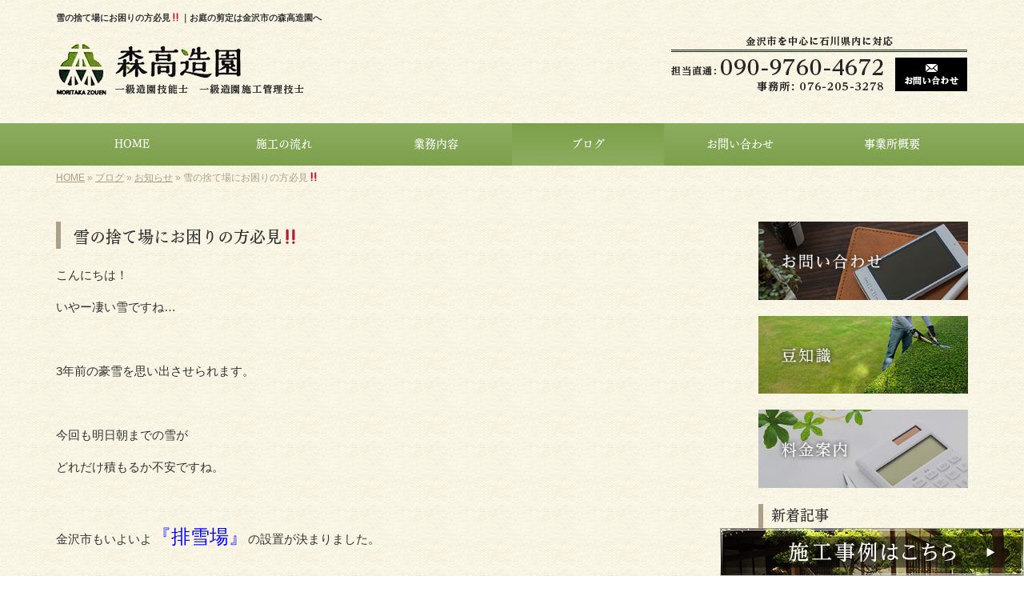

--- FILE ---
content_type: text/html; charset=UTF-8
request_url: https://www.moritaka-zouen.com/3339
body_size: 6354
content:
<!DOCTYPE html>
<html lang="ja">
<head prefix="og: http://ogp.me/ns# fb: http://ogp.me/ns/fb# article: http://ogp.me/ns/article#">
<meta charset="UTF-8">
<title>雪の捨て場にお困りの方必見&#x203c;&#xfe0f;｜お庭の剪定は金沢市の森高造園へ</title>
<meta property='og:locale' content='ja_JP'>
<meta property='og:site_name' content='森高造園'>
<meta property="og:title" content="雪の捨て場にお困りの方必見&#x203c;&#xfe0f;">
<meta property="og:url" content="/3339">
<meta property="og:type" content="article">
<meta property="og:description" content="こんにちは！いやー凄い雪ですね…&nbsp;3年前の豪雪を思い出させられます。&nbsp;今回も明日朝までの雪がどれだけ積もるか不安ですね。&nbsp;金沢市もいよいよ『排雪場』の設置が決まりました。&nbsp;そこで！！植木屋でもお困りの皆様に何か出来ないかと思い立ち今回...">
<meta property="og:image" content="/wp-content/uploads/2021/01/458A18E9-0999-49AA-A060-E6C37E892036-350x263.jpeg">
<meta name="viewport" content="width=device-width, initial-scale=1">
<meta name="keywords" content="金沢市,剪定,消毒,造園工事,庭そうじ">
<meta name="description" content="お庭の剪定をお考えの方は金沢市の森高造園にお任せください。お客様のご要望やお庭の状況に合わせてベストな施工をいたします。また、施工を担当する代表も18年以上の実績があり、技術力も十分。こだわりのお庭をお求めの方は、ぜひお問い合わせください。">

<link rel='dns-prefetch' href='//code.jquery.com' />
<link rel='dns-prefetch' href='//use.fontawesome.com' />
<link rel='dns-prefetch' href='//webfont.fontplus.jp' />
<link rel='dns-prefetch' href='//s.w.org' />
<link rel="alternate" type="application/rss+xml" title="森高造園 &raquo; フィード" href="/feed" />
<link rel="alternate" type="application/rss+xml" title="森高造園 &raquo; コメントフィード" href="/comments/feed" />
		<script type="text/javascript">
			window._wpemojiSettings = {"baseUrl":"https:\/\/s.w.org\/images\/core\/emoji\/11\/72x72\/","ext":".png","svgUrl":"https:\/\/s.w.org\/images\/core\/emoji\/11\/svg\/","svgExt":".svg","source":{"concatemoji":"https:\/\/www.moritaka-zouen.com\/wp-includes\/js\/wp-emoji-release.min.js?ver=4.9.26"}};
			!function(e,a,t){var n,r,o,i=a.createElement("canvas"),p=i.getContext&&i.getContext("2d");function s(e,t){var a=String.fromCharCode;p.clearRect(0,0,i.width,i.height),p.fillText(a.apply(this,e),0,0);e=i.toDataURL();return p.clearRect(0,0,i.width,i.height),p.fillText(a.apply(this,t),0,0),e===i.toDataURL()}function c(e){var t=a.createElement("script");t.src=e,t.defer=t.type="text/javascript",a.getElementsByTagName("head")[0].appendChild(t)}for(o=Array("flag","emoji"),t.supports={everything:!0,everythingExceptFlag:!0},r=0;r<o.length;r++)t.supports[o[r]]=function(e){if(!p||!p.fillText)return!1;switch(p.textBaseline="top",p.font="600 32px Arial",e){case"flag":return s([55356,56826,55356,56819],[55356,56826,8203,55356,56819])?!1:!s([55356,57332,56128,56423,56128,56418,56128,56421,56128,56430,56128,56423,56128,56447],[55356,57332,8203,56128,56423,8203,56128,56418,8203,56128,56421,8203,56128,56430,8203,56128,56423,8203,56128,56447]);case"emoji":return!s([55358,56760,9792,65039],[55358,56760,8203,9792,65039])}return!1}(o[r]),t.supports.everything=t.supports.everything&&t.supports[o[r]],"flag"!==o[r]&&(t.supports.everythingExceptFlag=t.supports.everythingExceptFlag&&t.supports[o[r]]);t.supports.everythingExceptFlag=t.supports.everythingExceptFlag&&!t.supports.flag,t.DOMReady=!1,t.readyCallback=function(){t.DOMReady=!0},t.supports.everything||(n=function(){t.readyCallback()},a.addEventListener?(a.addEventListener("DOMContentLoaded",n,!1),e.addEventListener("load",n,!1)):(e.attachEvent("onload",n),a.attachEvent("onreadystatechange",function(){"complete"===a.readyState&&t.readyCallback()})),(n=t.source||{}).concatemoji?c(n.concatemoji):n.wpemoji&&n.twemoji&&(c(n.twemoji),c(n.wpemoji)))}(window,document,window._wpemojiSettings);
		</script>
		<style type="text/css">
img.wp-smiley,
img.emoji {
	display: inline !important;
	border: none !important;
	box-shadow: none !important;
	height: 1em !important;
	width: 1em !important;
	margin: 0 .07em !important;
	vertical-align: -0.1em !important;
	background: none !important;
	padding: 0 !important;
}
</style>
<link rel='stylesheet' id='share_s-bootstrap-css'  href='/wp-content/themes/theme-third/css/external/bootstrap.css?ver=4.9.26' type='text/css' media='all' />
<link rel='stylesheet' id='share_s-slick-css'  href='/wp-content/themes/theme-third/css/external/slick.css?ver=4.9.26' type='text/css' media='all' />
<link rel='stylesheet' id='share_s-slick-theme-css'  href='/wp-content/themes/theme-third/css/external/slick-theme.css?ver=4.9.26' type='text/css' media='all' />
<link rel='stylesheet' id='share_s-common-css'  href='/wp-content/themes/theme-third/css/style.css?ver=4.9.26' type='text/css' media='all' />
<link rel='stylesheet' id='share_s-sub-css'  href='/wp-content/themes/theme-third/css/sub.css?ver=4.9.26' type='text/css' media='all' />
<link rel='stylesheet' id='share_s-design-css'  href='/wp-content/themes/theme-third/design.css?ver=4.9.26' type='text/css' media='all' />
<link rel='stylesheet' id='share_s-design+-css'  href='/wp-content/themes/theme-third/style.css?ver=4.9.26' type='text/css' media='all' />
<script type='text/javascript' src='https://code.jquery.com/jquery-1.12.4.min.js?ver=4.9.26'></script>
<link rel='https://api.w.org/' href='/wp-json/' />
<link rel="EditURI" type="application/rsd+xml" title="RSD" href="/xmlrpc.php?rsd" />
<link rel="wlwmanifest" type="application/wlwmanifest+xml" href="/wp-includes/wlwmanifest.xml" /> 
<link rel='prev' title='新年のご挨拶' href='/3336' />
<link rel='next' title='当社の料金案内' href='/3388' />
<link rel="canonical" href="/3339" />
<link rel='shortlink' href='/?p=3339' />
<link rel="alternate" type="application/json+oembed" href="/wp-json/oembed/1.0/embed?url=https%3A%2F%2Fwww.moritaka-zouen.com%2F3339" />
<link rel="alternate" type="text/xml+oembed" href="/wp-json/oembed/1.0/embed?url=https%3A%2F%2Fwww.moritaka-zouen.com%2F3339&#038;format=xml" />
<!--GoogleAnalyticsStart-->

<!-- Global site tag (gtag.js) - Google Analytics -->
<script async src="https://www.googletagmanager.com/gtag/js?id=UA-176043898-1"></script>
<script>
  window.dataLayer = window.dataLayer || [];
  function gtag(){dataLayer.push(arguments);}
  gtag('js', new Date());

  gtag('config', 'UA-176043898-1');
  gtag('config', 'G-3WJR9YSFQY');
</script>

<!--GoogleAnalyticsEnd--><link rel="Shortcut Icon" type="image/x-icon" href="/favicon.png" />
<!-- BEGIN: WP Social Bookmarking Light -->
<script>(function(d, s, id) {
  var js, fjs = d.getElementsByTagName(s)[0];
  if (d.getElementById(id)) return;
  js = d.createElement(s); js.id = id;
  js.src = "//connect.facebook.net/ja_JP/sdk.js#xfbml=1&version=v2.7";
  fjs.parentNode.insertBefore(js, fjs);
}(document, 'script', 'facebook-jssdk'));</script>
<style type="text/css">
.wp_social_bookmarking_light{
    border: 0 !important;
    padding: 10px 0 20px 0 !important;
    margin: 0 !important;
}
.wp_social_bookmarking_light div{
    float: left !important;
    border: 0 !important;
    padding: 0 !important;
    margin: 0 5px 0px 0 !important;
    min-height: 30px !important;
    line-height: 18px !important;
    text-indent: 0 !important;
}
.wp_social_bookmarking_light img{
    border: 0 !important;
    padding: 0;
    margin: 0;
    vertical-align: top !important;
}
.wp_social_bookmarking_light_clear{
    clear: both !important;
}
#fb-root{
    display: none;
}
.wsbl_twitter{
    width: 100px;
}
.wsbl_facebook_like iframe{
    max-width: none !important;
}
.wsbl_pinterest a{
    border: 0px !important;
}</style>
<!-- END: WP Social Bookmarking Light -->

</head>

<body id="top-head" class="post-template-default single single-post postid-3339">
<div id="fb-root"></div>
<script>(function(d, s, id) {
  var js, fjs = d.getElementsByTagName(s)[0];
  if (d.getElementById(id)) return;
  js = d.createElement(s); js.id = id;
  js.src = "//connect.facebook.net/ja_JP/sdk.js#xfbml=1&version=v2.7";
  fjs.parentNode.insertBefore(js, fjs);
}(document, 'script', 'facebook-jssdk'));</script>

  <header id="masthead" class="site-header top-head" role="banner">

  <div class="wrapper-navi">

    <div class="container top-head-inner">

        <!-- スマホ用 メニューボタンここから -->
        <div id="nav-toggle">
            <div>
                <span></span>
                <span></span>
                <span></span>
            </div>
        </div>
        <!-- スマホ用 メニューボタンここまで -->

                <h1 class="col-md-12 fs-small headertop-copy">雪の捨て場にお困りの方必見&#x203c;&#xfe0f;｜お庭の剪定は金沢市の森高造園へ</h1>

        <div class="clearfix header-info">
          <p class="logo">
            <a href="https://www.moritaka-zouen.com"><img src="/wp-content/themes/theme-third/img/common/logo.png" alt="森高造園"></a>
          </p>
          <div class="tel hidden-tb">
                                <a href="/contact"><img src="/wp-content/themes/theme-third/img/common/tel.png" alt="森高造園"></a>
                          </div>
        </div>

    </div>

    <div class="bg-global-nav">

    <div class="global-nav">

        <div class="menu-header-container">

          <ul id="menu-header">

            <!-- トップページ  -->
            <li class="menu-item_01 ">
              <a href="https://www.moritaka-zouen.com">
              <strong class="global-nav-label--ja">HOME</strong>
              <span class="global-nav-label--en">top</span>
              </a>
            </li>

            <!-- メニュー(詳細なし)  -->
            <li class="menu-item-has-children menu-item_02">
              <a href="/flow">
              <strong class="global-nav-label--ja">施工の流れ</strong>
              <span class="global-nav-label--en">flow</span>
              </a>
              <ul class="sub-menu sub-menu--header"></ul>            </li>

            <!-- メニュー(詳細あり)  -->
            <li class="menu-item-has-children menu-item_03">
              <a href="/service">
              <strong class="global-nav-label--ja">業務内容</strong>
              <span class="global-nav-label--en">service</span></a>
              <ul class="sub-menu sub-menu--header"></ul>            </li>

            <!-- ブログ  -->
            <li class="menu-item-has-children menu-item_06 current">
              <a href="/blog">
              <strong class="global-nav-label--ja">ブログ</strong>
              <span class="global-nav-label--en">blog</span>
              </a>
              <ul class="sub-menu sub-menu--header blog-child">
					<li class="cat-item cat-item-1"><a href="/category/works" >施工事例</a>
</li>
	<li class="cat-item cat-item-11"><a href="/category/%e8%b1%86%e7%9f%a5%e8%ad%98" >豆知識</a>
</li>
	<li class="cat-item cat-item-10"><a href="/category/info" >お知らせ</a>
</li>
              </ul>
            </li>

            <!-- お問い合わせ  -->
                        <li class="menu-item_07">
              <a href="/contact">
              <strong class="global-nav-label--ja">お問い合わせ</strong>
              <span class="global-nav-label--en">contact</span>
              </a>
            </li>
            
            <!-- 会社・店舗情報  -->
            <li class="menu-item_08">
              <a href="/information">
              <strong class="global-nav-label--ja">事業所概要</strong>
              <span class="global-nav-label--en">information</span>
              </a>
            </li>

          </ul>

        </div>

</div>

<!-- global-nav --></div>

  </div>

<!-- header --></header>

<div class="breadcrumbs">

	<div class="container mt100">

		<div class="wrapper-breadcrumbs">

								<a href="https://www.moritaka-zouen.com">HOME</a> &raquo;
				<a href="/blog">ブログ</a>  &raquo;
				<a href="/category/info">お知らせ</a> &raquo;				<span>  雪の捨て場にお困りの方必見&#x203c;&#xfe0f;</span>

				
		</div>

	</div>

</div>

	<div class="container contents">

		<div class="row">

			<main>

				
				<div class="col-md-9 contents-main-left">

					<h2 class="content-title--bl">雪の捨て場にお困りの方必見&#x203c;&#xfe0f;</h2>

					
				<div class="content-blog-box">

					<div class="content-main">

						<div class="content-main-section blog-content">

							
							<div class="clearfix"><p>こんにちは！</p>
<p>いやー凄い雪ですね…</p>
<p>&nbsp;</p>
<p>3年前の豪雪を思い出させられます。</p>
<p>&nbsp;</p>
<p>今回も明日朝までの雪が</p>
<p>どれだけ積もるか不安ですね。</p>
<p>&nbsp;</p>
<p>金沢市もいよいよ<span style="font-size: 18pt; color: #0000ff;">『排雪場』</span>の設置が決まりました。</p>
<p>&nbsp;</p>
<p>そこで！！</p>
<p>植木屋でもお困りの皆様に何か出来ないかと思い立ち</p>
<p>今回<strong><span style="font-size: 14pt; color: #ff0000;">戸建て・小規模店舗様（駐車場3台〜4台程）</span></strong>ではありますが</p>
<p>雪の捨て場に困ってる方の除雪（手作業）</p>
<p>搬出作業をさせていただきます。</p>
<p>&nbsp;</p>
<p>ただし…軽トラックのみとなりますので</p>
<p>件数に限りが御座います。</p>
<p>ご了承下さいませ。</p>
<p>&nbsp;</p>
<p><span style="font-size: 14pt;">料金</span></p>
<p><span style="color: #0000ff;"><strong><span style="font-size: 14pt;">・排雪のみ（作業代込み)</span></strong></span></p>
<p><span style="color: #ff0000; font-size: 14pt;">※一台8000円+税〜</span></p>
<p><img class="alignnone size-medium wp-image-3349" src="/wp-content/uploads/2021/01/458A18E9-0999-49AA-A060-E6C37E892036-350x263.jpeg" alt="" width="350" height="263" /></p>
<p><span style="font-size: 14pt;"><strong><span style="color: #0000ff;">・除雪作業（手作業）</span></strong></span></p>
<p><span style="color: #000000;">戸建て、小規模店舗（駐車場3〜4台）</span></p>
<p><span style="font-size: 14pt;"><strong><span style="color: #ff0000;">1時間3000円</span></strong></span></p>
<p>&nbsp;</p>
<p><span style="font-size: 12pt;"><strong><span style="color: #008080;">※排雪もご希望の場合</span></strong></span></p>
<p style="text-align: left;"><span style="color: #000000; font-size: 12pt;">別途</span></p>
<p><span style="color: #ff0000; font-size: 12pt;">諸経費＋　一台4000円〜</span></p>
<p>&nbsp;</p>
<p><span style="font-size: 14pt;"><strong>金沢市内限定</strong></span>となります。</p>
<p>&nbsp;</p>
<p>ご連絡お待ちしております。</p>
<p>日・祝承ります。</p>
</div>
							
																																			
							<div class="blog-post-meta">
								<p>2021年01月09日 | <a href="/category/info" rel="category tag">お知らせ</a></p>
							</div>


							<div class='wp_social_bookmarking_light'><div class="wsbl_facebook_like"><div id="fb-root"></div><fb:like href="/3339" layout="button_count" action="like" width="100" share="false" show_faces="false" ></fb:like></div><div class="wsbl_twitter"><a href="https://twitter.com/share" class="twitter-share-button" data-url="/3339" data-text="雪の捨て場にお困りの方必見&#x203c;&#xfe0f;">Tweet</a></div><div class="wsbl_line"><a href='line://msg/text/%E9%9B%AA%E3%81%AE%E6%8D%A8%E3%81%A6%E5%A0%B4%E3%81%AB%E3%81%8A%E5%9B%B0%E3%82%8A%E3%81%AE%E6%96%B9%E5%BF%85%E8%A6%8B%26%23x203c%3B%26%23xfe0f%3B%0D%0Ahttps%3A%2F%2Fwww.moritaka-zouen.com%2F3339' title='LINEで送る' rel=nofollow class='wp_social_bookmarking_light_a' ><img src='/wp-content/plugins/wp-social-bookmarking-light/images/line88x20.png' alt='LINEで送る' title='LINEで送る' width='88' height='20' class='wp_social_bookmarking_light_img' /></a></div></div><br class='wp_social_bookmarking_light_clear' />
														<p class="txt-center"><a href="/blog" class="btn btn-default">一覧ページに戻る</a></p>
							
						</div>

					</div>

				</div>

				</div>

				
			</main>

			<div class="col-md-3">


	<!-- サイドバー上部 -->
	<div class="side-banner">
		<a href="/contact"><img src="/wp-content/themes/theme-third/img/common/bnr-common-001.jpg" alt="お問い合わせ"></a>
	</div>
	
<!--	<div class="side-banner">
		<a href="/information"><img src="/wp-content/themes/theme-third/img/common/bnr-common-002.jpg" alt="事業所概要"></a>
	</div>-->
	<div class="side-banner">
		<a href="/category/豆知識"><img src="/wp-content/themes/theme-third/img/common/bnr_mamechishiki.jpg" alt="豆知識"></a>
	</div>
    <div class="side-banner">
		<a href="/3388"><img src="/wp-content/themes/theme-third/img/common/bnr-common-003.jpg" alt="料金案内"></a>
	</div>
	<!-- /サイドバー上部 -->

	<div id="info-blog">

		<div class="widget widget_recent_entries">
			<h4 class="widget-title">新着記事</h4>
			<ul>
						<li><a href="/3636"><span class="post-date">2023.12.31</span><br>
			年末年始の営業について</a></li>
						<li><a href="/3506"><span class="post-date">2021.12.31</span><br>
			今年もありがとうございました！</a></li>
						<li><a href="/3490"><span class="post-date">2021.08.25</span><br>
			金沢市にて【剪定作業】のご依頼です！</a></li>
						<li><a href="/3478"><span class="post-date">2021.08.12</span><br>
			金沢市にて【剪定作業】のご依頼です！</a></li>
						<li><a href="/3449"><span class="post-date">2021.07.11</span><br>
			金沢市にて【草刈り】のご依頼です！</a></li>
						</ul>
		</div>
		
		<div class="widget widget_categories">
			<h4 class="widget-title">ブログカテゴリ</h4>
			<ul>
				<li class="cat-item cat-item-1"><a href="/category/works" >施工事例</a>
</li>
	<li class="cat-item cat-item-11"><a href="/category/%e8%b1%86%e7%9f%a5%e8%ad%98" >豆知識</a>
</li>
	<li class="cat-item cat-item-10"><a href="/category/info" >お知らせ</a>
</li>
			</ul>
		</div>

		<div id="text-2" class="widget widget_text">			<div class="textwidget"></div>
		</div>
	</div>
	
	<!-- サイドバー下部 -->
	<div class="side-banner">
		<div class="banner-separate clearfix">
			<div class="btn-share">
				<div class="btn-tw-share"><a href="https://twitter.com/share?url=https://www.moritaka-zouen.com" target="_blank"><i class="fa fa-twitter" aria-hidden="true"></i>&nbsp;Twitterでシェア</a></div>
				<div class="btn-fb-share"><a href="https://www.facebook.com/sharer/sharer.php?u=https://www.moritaka-zouen.com" target="_blank"><i class="fa fa-facebook" aria-hidden="true"></i>&nbsp;Facebookでシェア</a></div>
			</div>
		</div>
		        <div class="banner-separate">
        	        	<a href="https://sumitec-kanto.com/" target="_blank"><img src="/wp-content/themes/theme-third/img/common/sumitech.jpg" alt="住テック"></a>
        	        </div>
	</div>

	
</div>

		</div>

	</div>


<footer>
	<div class="footer-bgtop">
		<div class="container">
			<div class="menu-footer_all-container">
				<ul id="menu-footer_all" class="clearfix menu">
					
					<!-- トップページ  -->
					<li><a href="https://www.moritaka-zouen.com">HOME</a></li>
					
					<!-- メニュー(詳細なし)  -->
					<li> <a href="/flow">施工の流れ</a>
						<ul class="sub-menu"></ul>					</li>
					
					<!-- メニュー(詳細あり)  -->
					<li> <a href="/service">業務内容</a>
						<ul class="sub-menu"></ul>					</li>

					<!-- ブログ  -->
					<li> <a href="/blog">ブログ</a>
						<ul class="sub-menu">
								<li class="cat-item cat-item-1"><a href="/category/works" >施工事例</a>
</li>
	<li class="cat-item cat-item-11"><a href="/category/%e8%b1%86%e7%9f%a5%e8%ad%98" >豆知識</a>
</li>
	<li class="cat-item cat-item-10"><a href="/category/info" >お知らせ</a>
</li>
						</ul>
					</li>
					
					<!-- お問い合わせ -->
										<li><a href="/contact">お問い合わせ</a></li>
										
					<!-- 会社・店舗情報  -->
					<li><a href="/information">事業所概要</a></li>
				</ul>
			</div>
		</div>
	</div>
	<div class="footer-snsicons--wrapper">
		<div class="container">
			<div class="footer-snsicons">
							</div>
		</div>
	</div>
	<div class="footer-bgbottom">
		<div class="container footer-copy">
			<p class="txt-center"><small>Copyright &copy;
				森高造園				All Rights Reserved.</small></p>
		</div>
	</div>
	<p class="bottom_nav"><a href="/category/works"><img src="/wp-content/uploads/2021/01/bnr_navi_sample.jpg" alt=""></a></p>
<!-- footer --></footer>
<div class="sp-conversion">
	<ul class="sp-conversion-list">
				<li class="btn-conversion--tel"><a href="tel:090-9760-4672"><i class="fa fa-mobile fa-1" aria-hidden="true"></i>&nbsp;電話問い合わせ</a></li>
						<li class="btn-conversion--mail"><a href="/contact"><i class="fa fa-envelope-o fa_5" aria-hidden="true"></i>&nbsp;メール問い合わせ</a></li>
			</ul>
</div>
<div id="btn-page-top"><a href="#"><i class="fa fa-chevron-up" aria-hidden="true"></i></a></div>
<!-- BEGIN: WP Social Bookmarking Light -->
<script>!function(d,s,id){var js,fjs=d.getElementsByTagName(s)[0],p=/^http:/.test(d.location)?'http':'https';if(!d.getElementById(id)){js=d.createElement(s);js.id=id;js.src=p+'://platform.twitter.com/widgets.js';fjs.parentNode.insertBefore(js,fjs);}}(document, 'script', 'twitter-wjs');</script>
<!-- END: WP Social Bookmarking Light -->
<script type='text/javascript' src='/wp-content/themes/theme-third/js/navigation.js?ver=20151215'></script>
<script type='text/javascript' src='/wp-content/themes/theme-third/js/skip-link-focus-fix.js?ver=20151215'></script>
<script type='text/javascript' src='/wp-content/themes/theme-third/js/external/html5shiv.js?ver=4.9.26'></script>
<script type='text/javascript' src='https://use.fontawesome.com/15ca37603b.js?ver=4.9.26'></script>
<script type='text/javascript' src='/wp-content/themes/theme-third/js/external/slick.min.js?ver=4.9.26'></script>
<script type='text/javascript' src='/wp-content/themes/theme-third/js/external/jquery.easing.1.3.js?ver=4.9.26'></script>
<script type='text/javascript' src='/wp-content/themes/theme-third/js/external/jquery.smoothScroll.js?ver=4.9.26'></script>
<script type='text/javascript' src='/wp-content/themes/theme-third/js/external/jquery.matchHeight-min.js?ver=4.9.26'></script>
<script type='text/javascript' src='/wp-content/themes/theme-third/js/init.js?ver=4.9.26'></script>
<script type='text/javascript' src='/wp-content/themes/theme-third/js/ofi.min.js?ver=4.9.26'></script>
<script type='text/javascript' src='//webfont.fontplus.jp/accessor/script/fontplus.js?C0ZmmXk378c=&#038;aa=1&#038;ab=2&#038;ver=4.9.26'></script>
<script type='text/javascript' src='/wp-includes/js/wp-embed.min.js?ver=4.9.26'></script>
<script>
  objectFitImages('img.object-fit-img');
</script>
</body></html>

--- FILE ---
content_type: text/css
request_url: https://www.moritaka-zouen.com/wp-content/themes/theme-third/design.css?ver=4.9.26
body_size: 2314
content:
/* ------------------------------------------
　　テンプレ	No N142
--------------------------------------------- */

/*.table-company {
	width:100%;
}*/

/* ------------------------------------------
　　実装初期定義
--------------------------------------------- */
html {
    color: #aca088;
    background: url(img/common/bg.jpg);
}
hr {
	border-top: dotted 1px #ccc;
	border-left: none;
	border-right: none;
	border-bottom: none;
	padding-bottom: 5px;
}
.imagetext {overflow: hidden;}/*イメージ横テキストの回り込み禁止*/
.indent {padding-left: 15px;}
.row {margin-bottom:20px;}

a {
	color: #aca088;
}
a:hover {
	color: #918773;
}
.table > thead > tr > th, .table > tbody > tr > th, .table > tfoot > tr > th, .table > thead > tr > td, .table > tbody > tr > td, .table > tfoot > tr > td {
	border-top-color: #999; 
}
.btn.btn--link {
	background: #aca088;
}
.btn.btn--link:hover {
	background: #918773;
}

.topnews-bg {
	background: #aca088;
}
.topgallery-label {
	color:#fff;
	background: #aca088;
}

.footer-backtotop a:hover {
	background: #d6cbb6;
}
.footer-backtotop a {
	color:#fff;
	background: #75530b;
}
.footer-backtotop a:hover {
	color: #422f06;
}
footer {
	color:#75530b;
	background: #f0e4cc;
}
.footer-snsicons-list li a {
	color: #75530b;
}
#menu-footer_all .sub-menu li a {
	color: #75530b;
}
#menu-footer_all > li > a {
	color: #75530b;
	border-bottom: solid 2px #999;
}

.widget-title {
	border-left: 6px solid #aca088;
	border-bottom:1px solid #aca088;
}

/* ------------------------------------------
　　グローバルメニュー表示設定
--------------------------------------------- */
@media only screen and (min-width: 768px) {

	.bg-global-nav {
		background: linear-gradient(to bottom,  #8cad5e 0%,#7da04c 100%);
		border-top: 0;
	    border-bottom: 0;
	}

	.global-nav ul li{
		background: linear-gradient(to bottom,  #8cad5e 0%,#7da04c 100%);
	}

	.global-nav ul li > a {
		color: #fff;
	}

	.global-nav ul li:hover,
	.global-nav ul li li a:hover,
	.global-nav ul .current {
		background: linear-gradient(to bottom,  #7da04c 0%,#8cad5e 100%);
		color: #fff;
	}

	.global-nav ul li:hover > a,
	.global-nav ul .current a {
		color: #fff;
	}

	.global-nav ul li {
		border-left: 0;
		border-right: 0;
	}

	.global-nav ul li span {
		color: #fff;
	}

	.global-nav ul li > a:hover span,
	.global-nav ul .current span {
		color: #fff;
	}

}

/* ------------------------------------------
　　見出しCSS設定
--------------------------------------------- */
.content-title--bl {
	border-left: 6px solid #aca088;
}
.content-subtitle {
  border-bottom: solid 2px #aca088;
}

/* 下ボーダー（2本線） */
.content-title--bbd {
	border-bottom: 3px double #aca088;
}

/* ボーダーで囲む × アクセント */
.content-title--bdacc {
	border: 1px solid #ccc;
}
.content-title--bdacc::after {
	background-color: #aca088;
}

/* 下ボーダー（2カラー） */
.content-title--bb2 {
	border-bottom: 4px solid #ccc;
}
.content-title--bb2::after {
	background-color: #aca088;
	border-bottom:1px solid #aca088;
}

/* マーカーのような下線 */
.content-title--marker::after {
	background-color: #aca088;
}

/* ストライプ */
.content-title--stripe {
	background: -webkit-repeating-linear-gradient(45deg, #aca088, #aca088 5px, #918773 5px, #918773 10px);
	background: repeating-linear-gradient(45deg, #aca088, #aca088 5px, #918773 5px, #918773 10px);
	color: #fff;
	text-shadow: 1px 1px 1px rgba(0, 0, 0, .3);
}

/* グラデーション × ボーダー × マーク */
.content-title--gb {
	background: -webkit-repeating-linear-gradient(45deg, #aca088, #aca088 5px, #918773 5px, #918773 10px);
	background: repeating-linear-gradient(45deg, #aca088, #aca088 5px, #918773 5px, #918773 10px);
	border-top: 3px solid #aca088;
	color: #fff;
	text-shadow: 1px 1px 1px rgba(0, 0, 0, .3);
}
.content-title--gb::after {
	border: 3px solid #aca088;
}

/* ------------------------------------------
　　テンプレート別css
--------------------------------------------- */
.wrapper-top-contents {
	padding: 0 0 15px;
}
@media screen and (min-width:768px){
	.wrapper-top-contents {
		padding: 15px 0 30px;
	}
}
.topnews-outer li:not(:last-child) {
	border-bottom: solid 1px #999;
}
.topnews-outer {
	border: 0;
}
.blog-post-meta {
	border-top:1px dotted #999 !important;
}
.form-contact-group:not(:last-of-type), .topgallery-title,.qa-tmp2 dt {
	border-bottom:1px solid #999;
}
.table-bordered,
.table-bordered th,
.table-bordered td {
	border:1px solid #999 !important;
}
.breadcrumbs > * {
	color:#aca088;}
.wp-pagenavi span {
	color: #fff;
}
.wp-pagenavi span,
.wp-pagenavi a {
	background:#aca088;
}
.sub-menu {color:#75530b;}
.top-title {
	border-bottom:3px double #999;}
.gallery-flow-number span {
	background:#aca088;
	}
.qa-tmp1 dt {
	background:#75530b;
	opacity:0.7;
	}
.widget_categories li a:before {
    color: #aca088;
}
.qa-tmp2 dt {
	color:#fff;
	border-bottom:1px solid #f99700 !important;
	background:#f6b756;
	}
.widget_recent_entries a:hover, li.cat-item a:hover  {
    background-color: #aca088;
    color: #fff;
}
#menu-footer_all li.cat-item a:hover {
	background-color: #aca088;
	color: #fff;
}
#menu-footer_all .sub-menu li a:before {color:#aca088;}
#menu-footer_all .sub-menu li a:hover:before,
li.cat-item a:hover:before {color:#fff;}
#info-blog li {
	border-bottom:1px dotted #999 !important;
}

/* ------------------------------------------
　　ここから編集CSS
--------------------------------------------- */

/* FONTPLUS書体設定 */
.global-nav-label--ja,.sub-menu--header {
	font-family: "FOT-テロップ明朝 Pro D"; }
h2, h3, h4 {
	font-family: "FOT-テロップ明朝 Pro D"; }

/*1行表示のときはコメントアウトを外す*/
span.global-nav-label--en {display:none !important;}

.point01 {color:#1F497D;}/*ポイントカラー1色目*/
.point02 {color:#00ff00;}/*ポイントカラー2色目*/

/* ------------------------------------------
　　メディア別追加CSS設定
--------------------------------------------- */

/* PC版のスタイルを追加する場合はここに記述 */
@media screen and (min-width: 1025px){

}


/* タブレット・PC版両方のスタイルを追加する場合はここに記述 */
@media screen and (min-width: 768px){
	.table-company th,
	.table-bordered th,
	.table-company--top th{
		white-space:nowrap;
	}
	.logo{
		margin-top:10px;
	}

	.privacy-form .pc{display: block;}
	.privacy-form .sp{display: none;}

}

/* for tablet */
/* タブレット版のスタイルを追加する場合はここに記述 */
@media screen and (max-width:1024px) and (min-width: 768px){
	.logo,.tel{
		max-width: 49%;
	}

}

/* for sp */
/* スマホ版のスタイルを追加する場合はここに記述 */
@media screen and (max-width:767px){

	.privacy-form .pc{display: none;}
	.privacy-form .sp{display: block;}


}




/* ページ下部にナビバナー追加 */
@media only screen and (min-width: 768px){
	.bottom_nav {
		margin-bottom: 0;
		position: fixed;
		bottom: 0px;
		right: 0px;
	}
}

@media only screen and (max-width: 767px){
	.footer-bgbottom {		/*コピーライトとかぶらないように下にpaddingを設定する*/
		padding-bottom: 140px; /*バナーの高さに合わせて数値は変更*/
	}

	.bottom_nav {
		margin-bottom: 70px; /*バナーの高さに合わせて数値は変更*/
		position: fixed;
		bottom: 0px;
		right: 0px;
		width: 100%;
	}

	.bottom_nav img {
		width: 100%;
	}

	.sp-conversion {
		bottom: 0;
	}

	#btn-page-top {		/*ページトップへのボタンとかぶらないように位置変更*/
		bottom: 140px; /*バナーの高さに合わせて数値は変更*/
	}
}

/*20210202*/
.price_midashi{
    font-family:"FOT-テロップ明朝 Pro D"; 
    margin:10px 0px;
    font-size: 1.5em;
    border-bottom:3px double #81A351;
    padding:5px 0px;
}
.font001{
    font-size: 1.5em;
    color:#81A351;
    font-weight: bold;
}
.font002{
    display:table;
    color:#81A351;
    font-family:"FOT-テロップ明朝 Pro D"; 
    font-size: 1.3em;
    font-weight: bold;
    border-bottom:2px dotted #81A351;
}
.price_tbl001{
    border-collapse: separate;
    border-spacing:3px;
    margin-bottom:20px;
}
.price_tbl001 th{
    background: #81A351;
    color:#fff;
    padding: 10px;
}
.price_tbl001 td{
    background: #fff;
    color:#333;
    padding: 10px;
}

@media screen and (max-width: 767px){
    .price_tbl001{
        width:100%;
    }
    .price_tbl001 th,.price_tbl001 td{
        display: block;
        width:100%;
    }
}